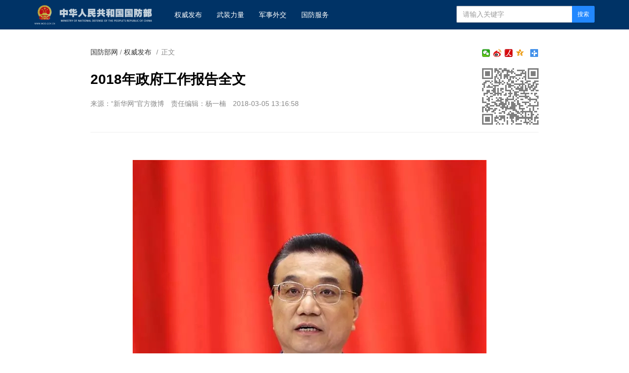

--- FILE ---
content_type: text/html
request_url: http://www.mod.gov.cn/gfbw/qwfb/4805962.html
body_size: 11673
content:
<!doctype html>
<html lang="zh-cn">

<head>
    <meta charset="utf-8">
    <meta http-equiv="X-UA-Compatible" content="IE=edge">
    <meta name="viewport" content="width=device-width, initial-scale=1, maximum-scale=1, user-scalable=no">
    <!-- 设置根目录路径 -->
    <meta id="domain" content="http://www.mod.gov.cn/material/">
    <!-- Set render engine for 360 browser -->
    <meta name="renderer" content="webkit">
    <!-- No Baidu Siteapp-->
    <meta http-equiv="Cache-Control" content="no-siteapp">
    <link rel="icon" type="image/png" href='http://www.mod.gov.cn/material/img/favicon.ico'>
    <link rel="shortcut icon" href="http://www.mod.gov.cn/material/img/favicon.ico">
    <!-- Add to homescreen for Chrome on Android -->
    <meta name="mobile-web-app-capable" content="yes">
    <!--link rel="icon" sizes="192x192" href="../../14782.files/favicon.png"-->
    <!-- Add to homescreen for Safari on iOS -->
    <meta name="apple-mobile-web-app-capable" content="yes">
    <meta name="apple-mobile-web-app-status-bar-style" content="black">
    <!-- Add title for apple-mobile-web-app-title -->
    <meta name="apple-mobile-web-app-title" content="2018年政府工作报告全文" />
    <link rel="apple-touch-icon-precomposed" href='/img/favicon.png'>
    <!-- Tile icon for Win8 (180x180 + tile color) -->
    <meta name="msapplication-TileImage" content="http://www.mod.gov.cn/material/img/favicon.png">
    <meta name="msapplication-TileColor" content="#FFFFFF">
    <!-- Add Page Title -->
    <title>
        2018年政府工作报告全文 - 中华人民共和国国防部
    </title>
    <!-- Add description and keyword-->

    <link rel="stylesheet" href='http://www.mod.gov.cn/template/tenant207/t378/css/style.css'>
    <link rel="stylesheet" href='http://www.mod.gov.cn/template/tenant207/t378/css/share_style1_16.css'>
    <!--Webterren MetaCode start-->
    <meta name="filetype" content="0" />
    <meta name="publishedtype" content="1" />
    <meta name="pagetype" content="1" />
    <meta name="catalogs" content="cbf-214031" />
    <meta name="_catalogs" content="S21_">
    <meta name="contentid" content="4805962">
    <meta name="publishdate" content="2018-03-05" />
    <meta name="author" content="杨一楠"/>
    <meta name="reporter" content=""/>
    <meta name="editor" content="杨一楠"/>
    <!--Webterren MetaCode end-->
    <script src="http://www.mod.gov.cn/material/js/jquery.js"></script>
    <script src='http://www.mod.gov.cn/material/js/wxs-1.0.0.js'></script>
    <script src='http://www.mod.gov.cn/template/tenant207/t378/js/respond.min.js'></script>
    <link rel="stylesheet" href='http://www.mod.gov.cn/material/static/api/css/share_style1_16.css'/>
    <link rel="stylesheet" href='http://www.mod.gov.cn/material/css/fenye.css' />
    
</head>

<body>
    <!--header-->
    <link rel="stylesheet" href="http://www.mod.gov.cn/template/tenant207/t557/css/header.css"/>
 <div class="nav-bar hidden-print">
        <div class="container">
            <a class="logo navbar-header" href="http://www.mod.gov.cn">
                <img class="logo" src='http://www.mod.gov.cn/template/tenant207/t557/img/logo.png' alt="中华人民共和国国防部" />
            </a>
            <ul class="list-unstyled nav navbar-nav hidden-xs hidden-sm">
                <!-- 权威发布1 -->
                <li><a href="http://www.mod.gov.cn/gfbw/qwfb/index.html">
                        权威发布 </a></li>
                <!--武装力量  -->
                <li><a href="http://www.mod.gov.cn/gfbw/wzll/index.html">
                        武装力量 </a></li>
                <!--  军事外交-->
                <li><a href="http://www.mod.gov.cn/gfbw/jswj/index.html">
                        军事外交 </a></li>
                <!--国防服务  -->
                <li><a href="http://www.mod.gov.cn/gfbw/gffw/index.html">
                        国防服务 </a></li>
            </ul>
            <form action="http://www.mod.gov.cn/zjlm/ssjgym/index.html" class="pull-right hidden-xs"
                method="get" target="_blank">
                <input type="hidden" id="serach_type_input" name="searchfield" value="TITLE">
                <input type="text" name="keyword" placeholder="请输入关键字" required class="form-control input-sx">
                <input type="hidden" name="indexsearch" value="1" />
                <button type="submit" class="btn btn-info btn-custom btn-sm">搜索</button>
            </form>
        </div>
    </div>
    <script src="http://www.mod.gov.cn/material/js/webdig.js"></script>
<!-- make template id  557 name 正文页header -->
<!-- make time 2023-03-11 20:49:00 -->
<!-- make template id  557 name 正文页header -->

    <!--header end-->
    
 
    <!--wxsfix-->
    <div style="display:none"></div>
    <!--/wxsfix-->

    <div data-slot="articleNav"></div>
    
    <div class="container m-t">
        <div class="row m-t">
            <!--原侧边栏已删除-->
            <div class="content">
                <ol class="breadcrumb hidden-print">
                    <!--当前位置-->
                     <a href="http://www.mod.gov.cn/gfbw/index.html" target="_blank" >国防部网</a> / <a href="http://www.mod.gov.cn/gfbw/qwfb/index.html" target="_blank" >权威发布</a>
                    <font class="">/</font>正文
                </ol>

                <span class="bdsharebuttonbox box_fr hidden-xs bdshare-button-style1-16" data-bd-bind="1653876365632">
                    <a href="#" class="bds_more" data-cmd="more"></a>
                    <a href="#" class="bds_qzone" data-cmd="qzone" title="分享到QQ空间"></a>
                    <a href="#" class="bds_people bds_custom_people" data-cmd="people" title="分享到人民微博"></a>
                    <a href="#" class="bds_tsina" data-cmd="tsina" title="分享到新浪微博"></a>
                    <a href="#" class="bds_weixin bds_custom_weixin" data-cmd="weixin" title="分享到微信"></a>
                </span>
               
                <hr class="m-n" />

                <div class="article-header">
                    <!--二维码-->
                    <div class="qrCode visible-lg" id="qrCode"></div>
                    <!--稿件信息-->
                    <h3></h3>
                    <h1>2018年政府工作报告全文</h1>
                    <h3></h3>
                    <div class="info">
                                                <span>来源：“新华网”官方微博</span>
                                                                           <span>责任编辑：杨一楠</span> 
                        <span>2018-03-05 13:16:58</span>
                                             </div>
                </div>

                <div class="article-content p-t" id="article-content">
                    <div id="mediaurl">
                        <!--mediaurl-->
                    </div>

                    <div id="cm-player"></div>

                    <div id="wxsimgbox" style="display:none"></div>

                    <div class="m-t-list" id="main-news-list">
                        <!--HTMLBOX-->
                        <div>
                                                    <p style="TEXT-ALIGN: center" align="center"><img data-id="3200479" id="11413404" title="" border="0" src="/gfbw/qwfb/_attachment/2018/03/05/4805962_161f4a9469448059620252.jpg" sourcename="本地文件" sourcedescription="编辑提供的本地文件"/></p>
<p><font style="FONT-SIZE: 10pt" color="gray" size="1">第十三届全国人民代表大会第一次会议5日上午在人民大会堂开幕，李克强总理代表国务院向大会报告政府工作。</font></p>
<p style="TEXT-ALIGN: center" align="center"><strong>政府工作报告</strong></p>
<p style="TEXT-ALIGN: center" align="center"><strong>——2018年3月5日在第十三届全国人民代表大会第一次会议上</strong></p>
<p style="TEXT-ALIGN: center" align="center"><strong>国务院总理 李克强</strong></p>
<p>各位代表：</p>
<p>现在，我代表国务院，向大会报告过去五年政府工作，对今年工作提出建议，请予审议，并请全国政协委员提出意见。</p>
<p>一、过去五年工作回顾</p>
<p>第十二届全国人民代表大会第一次会议以来的五年，是我国发展进程中极不平凡的五年。面对极其错综复杂的国内外形势，以习近平同志为核心的党中央团结带领全国各族人民砥砺前行，统筹推进“五位一体”总体布局，协调推进“四个全面”战略布局，改革开放和社会主义现代化建设全面开创新局面。党的十九大确立了习近平新时代中国特色社会主义思想的历史地位，制定了决胜全面建成小康社会、夺取新时代中国特色社会主义伟大胜利的宏伟蓝图和行动纲领，具有重大现实意义和深远历史意义。各地区各部门不断增强政治意识、大局意识、核心意识、看齐意识，深入贯彻落实新发展理念，“十二五”规划圆满完成，“十三五”规划顺利实施，经济社会发展取得历史性成就、发生历史性变革。</p>
<p>五年来，经济实力跃上新台阶。国内生产总值从54万亿元增加到82.7万亿元，年均增长7.1%，占世界经济比重从11.4%提高到15%左右，对世界经济增长贡献率超过30%。财政收入从11.7万亿元增加到17.3万亿元。居民消费价格年均上涨1.9%，保持较低水平。城镇新增就业6600万人以上，13亿多人口的大国实现了比较充分就业。</p>
<p>五年来，经济结构出现重大变革。消费贡献率由54.9%提高到58.8%，服务业比重从45.3%上升到51.6%，成为经济增长主动力。高技术制造业年均增长11.7%。粮食生产能力达到1.2万亿斤。城镇化率从52.6%提高到58.5%, 8000多万农业转移人口成为城镇居民。</p>
<p>五年来，创新驱动发展成果丰硕。全社会研发投入年均增长11%，规模跃居世界第二位。科技进步贡献率由52.2%提高到57.5%。载人航天、深海探测、量子通信、大飞机等重大创新成果不断涌现。高铁网络、电子商务、移动支付、共享经济等引领世界潮流。“互联网+”广泛融入各行各业。大众创业、万众创新蓬勃发展，日均新设企业由5千多户增加到1万6千多户。快速崛起的新动能，正在重塑经济增长格局、深刻改变生产生活方式，成为中国创新发展的新标志。</p>
<p>五年来，改革开放迈出重大步伐。改革全面发力、多点突破、纵深推进，重要领域和关键环节改革取得突破性进展。简政放权、放管结合、优化服务等改革推动政府职能发生深刻转变，市场活力和社会创造力明显增强。“一带一路”建设成效显著，对外贸易和利用外资结构优化、规模稳居世界前列。</p>
<p>五年来，人民生活持续改善。脱贫攻坚取得决定性进展，贫困人口减少6800多万，易地扶贫搬迁830万人，贫困发生率由10.2%下降到3.1%。居民收入年均增长7.4%、超过经济增速，形成世界上人口最多的中等收入群体。出境旅游人次由8300万增加到1亿3千多万。社会养老保险覆盖9亿多人，基本医疗保险覆盖13.5亿人，织就了世界上最大的社会保障网。人均预期寿命达到76.7岁。棚户区住房改造2600多万套，农村危房改造1700多万户，上亿人喜迁新居。</p>
<p>五年来，生态环境状况逐步好转。制定实施大气、水、土壤污染防治三个“十条”并取得扎实成效。单位国内生产总值能耗、水耗均下降20%以上，主要污染物排放量持续下降，重点城市重污染天数减少一半，森林面积增加1.63亿亩，沙化土地面积年均缩减近2000平方公里，绿色发展呈现可喜局面。</p>
<p>刚刚过去的2017年，经济社会发展主要目标任务全面完成并好于预期。国内生产总值增长6.9%，居民收入增长7.3%，增速均比上年有所加快；城镇新增就业1351万人，失业率为多年来最低；工业增速回升，企业利润增长21%；财政收入增长7.4%，扭转了增速放缓态势；进出口增长14.2%，实际使用外资1363亿美元、创历史新高。经济发展呈现出增长与质量、结构、效益相得益彰的良好局面。这是五年来一系列重大政策效应累积，各方面不懈努力、久久为功的结果。</p>
<p>过去五年取得的全方位、开创性成就，发生的深层次、根本性变革，再次令世界瞩目，全国各族人民倍感振奋和自豪。</p>
<p>五年来，我们认真贯彻以习近平同志为核心的党中央决策部署，主要做了以下工作。</p>
<p>（一）坚持稳中求进工作总基调，着力创新和完善宏观调控，经济运行保持在合理区间、实现稳中向好。</p>
<p>这些年，世界经济复苏乏力，国际金融市场跌宕起伏，保护主义明显抬头。我国经济发展中结构性问题和深层次矛盾凸显，经济下行压力持续加大，遇到不少两难多难抉择。面对这种局面，我们保持战略定力，坚持不搞“大水漫灌”式强刺激，而是适应把握引领经济发展新常态，统筹稳增长、促改革、调结构、惠民生、防风险，不断创新和完善宏观调控，确立区间调控的思路和方式，加强定向调控、相机调控、精准调控。明确强调只要经济运行在合理区间，就业增加、收入增长、环境改善，就集中精力促改革、调结构、添动力。</p>
<p>采取既利当前更惠长远的举措，着力推进供给侧结构性改革，适度扩大总需求，推动实现更高层次的供需动态平衡。经过艰辛努力，我们顶住了经济下行压力、避免了“硬着陆”，保持了经济中高速增长，促进了结构优化，经济长期向好的基本面不断巩固和发展。</p>
<p>坚持实施积极的财政政策和稳健的货币政策。在财政收支矛盾较大情况下，着眼“放水养鱼”、增强后劲，我国率先大幅减税降费。分步骤全面推开营改增，结束了66年的营业税征收历史，累计减税超过2万亿元，加上采取小微企业税收优惠、清理各种收费等措施，共减轻市场主体负担3万多亿元。加强地方政府债务管理，实施地方政府存量债务置换，降低利息负担1.2万亿元。</p>
<p>调整财政支出结构，盘活沉淀资金，保障基本民生和重点项目。财政赤字率一直控制在3%以内。货币政策保持稳健中性，广义货币M2增速呈下降趋势，信贷和社会融资规模适度增长。采取定向降准、专项再贷款等差别化政策，加强对重点领域和薄弱环节支持，小微企业贷款增速高于各项贷款平均增速。改革完善汇率市场化形成机制，保持人民币汇率基本稳定，外汇储备转降为升。妥善应对“钱荒”等金融市场异常波动，规范金融市场秩序，防范化解重点领域风险，守住了不发生系统性风险的底线，维护了国家经济金融安全。</p>
<p>（二）坚持以供给侧结构性改革为主线，着力培育壮大新动能，经济结构加快优化升级。</p>
<p>紧紧依靠改革破解经济发展和结构失衡难题，大力发展新兴产业，改造提升传统产业，提高供给体系质量和效率。</p>
<p>扎实推进“三去一降一补”。五年来，在淘汰水泥、平板玻璃等落后产能基础上，以钢铁、煤炭等行业为重点加大去产能力度，中央财政安排1000亿元专项奖补资金予以支持，用于分流职工安置。退出钢铁产能1.7亿吨以上、煤炭产能8亿吨，安置分流职工110多万人。因城施策分类指导，三四线城市商品住宅去库存取得明显成效，热点城市房价涨势得到控制。积极稳妥去杠杆，控制债务规模，增加股权融资，工业企业资产负债率连续下降，宏观杠杆率涨幅明显收窄、总体趋于稳定。多措并举降成本，压减政府性基金项目30%，削减中央政府层面设立的涉企收费项目60%以上，阶段性降低“五险一金”缴费比例，推动降低用能、物流、电信等成本。突出重点加大补短板力度。</p>
<p>加快新旧发展动能接续转换。深入开展“互联网+”行动，实行包容审慎监管，推动大数据、云计算、物联网广泛应用，新兴产业蓬勃发展，传统产业深刻重塑。实施“中国制造2025”，推进工业强基、智能制造、绿色制造等重大工程，先进制造业加快发展。出台现代服务业改革发展举措，服务新业态新模式异军突起，促进了各行业融合升级。深化农业供给侧结构性改革，新型经营主体大批涌现，种植业适度规模经营比重从30%提升到40%以上。采取措施增加中低收入者收入，推动传统消费提档升级、新兴消费快速兴起，网上零售额年均增长30%以上，社会消费品零售总额年均增长11.3%。</p>
<p>优化投资结构，鼓励民间投资，发挥政府投资撬动作用，引导更多资金投向强基础、增后劲、惠民生领域。高速铁路运营里程从9000多公里增加到2万5千公里、占世界三分之二，高速公路里程从9.6万公里增加到13.6万公里，新建改建农村公路127万公里，新建民航机场46个，开工重大水利工程122项，完成新一轮农村电网改造，建成全球最大的移动宽带网。五年来，发展新动能迅速壮大，经济增长实现由主要依靠投资、出口拉动转向依靠消费、投资、出口协同拉动，由主要依靠第二产业带动转向依靠三次产业共同带动。这是我们多年想实现而没有实现的重大结构性变革。</p>
<p>推进供给侧结构性改革，必须破除要素市场化配置障碍，降低制度性交易成本。针对长期存在的重审批、轻监管、弱服务问题，我们持续深化“放管服”改革，加快转变政府职能，减少微观管理、直接干预，注重加强宏观调控、市场监管和公共服务。五年来，国务院部门行政审批事项削减44%，非行政许可审批彻底终结，中央政府层面核准的企业投资项目减少90%，行政审批中介服务事项压减74%，职业资格许可和认定大幅减少。</p>
<p>中央政府定价项目缩减80%，地方政府定价项目缩减50%以上。全面改革工商登记、注册资本等商事制度，企业开办时间缩短三分之一以上。创新和加强事中事后监管，实行“双随机、一公开”，随机抽取检查人员和检查对象、及时公开查处结果，提高了监管效能和公正性。推行“互联网+政务服务”，实施一站式服务等举措。营商环境持续改善，市场活力明显增强，群众办事更加便利。</p>
<p>（三）坚持创新引领发展，着力激发社会创造力，整体创新能力和效率显著提高。</p>
<p>实施创新驱动发展战略，优化创新生态，形成多主体协同、全方位推进的创新局面。扩大科研机构和高校科研自主权，改进科研项目和经费管理，深化科技成果权益管理改革。支持北京、上海建设科技创新中心，新设14个国家自主创新示范区，带动形成一批区域创新高地。以企业为主体加强技术创新体系建设，涌现一批具有国际竞争力的创新型企业和新型研发机构。深入开展大众创业、万众创新，实施普惠性支持政策，完善孵化体系。各类市场主体达到9800多万户，五年增加70%以上。国内有效发明专利拥有量增加两倍，技术交易额翻了一番。我国科技创新由跟跑为主转向更多领域并跑、领跑，成为全球瞩目的创新创业热土。</p>
<p>（四）坚持全面深化改革，着力破除体制机制弊端，发展动力不断增强。</p>
<p>国企国资改革扎实推进，公司制改革基本完成，兼并重组、压减层级、提质增效取得积极进展。国有企业效益明显好转，去年利润增长23.5%。深化能源、铁路、盐业等领域改革。放宽非公有制经济市场准入。建立不动产统一登记制度。完善产权保护制度。财税改革取得重大进展，全面推行财政预决算公开，构建以共享税为主的中央和地方收入分配格局，启动中央与地方财政事权和支出责任划分改革，中央对地方一般性转移支付规模大幅增加、专项转移支付项目减少三分之二。</p>
<p>基本放开利率管制，建立存款保险制度，推动大中型商业银行设立普惠金融事业部，深化政策性、开发性金融机构改革，强化金融监管协调机制。完善城乡义务教育均衡发展促进机制，改革考试招生制度。建立统一的城乡居民基本养老、医疗保险制度，实现机关事业单位和企业养老保险制度并轨。出台划转部分国有资本充实社保基金方案。实施医疗、医保、医药联动改革，全面推开公立医院综合改革，取消长期实行的药品加成政策，药品医疗器械审批制度改革取得突破。推进农村承包地“三权”分置改革、确权面积超过80%，改革重要农产品收储制度。完善主体功能区制度，建立生态文明绩效考评和责任追究制度，推行河长制、湖长制，开展省级以下环保机构垂直管理制度改革试点。各领域改革的深化，推动了经济社会持续健康发展。</p>
<p>（五）坚持对外开放的基本国策，着力实现合作共赢，开放型经济水平显著提升。</p>
<p>倡导和推动共建“一带一路”，发起创办亚投行，设立丝路基金，一批重大互联互通、经贸合作项目落地。设立上海等11个自贸试验区，一批改革试点成果向全国推广。改革出口退税负担机制、退税增量全部由中央财政负担，设立13个跨境电商综合试验区，国际贸易“单一窗口”覆盖全国，货物通关时间平均缩短一半以上，进出口实现回稳向好。外商投资由审批制转向负面清单管理，限制性措施削减三分之二。外商投资结构优化，高技术产业占比提高一倍。加大引智力度，来华工作的外国专家增加40%。引导对外投资健康发展。推进国际产能合作，高铁、核电等装备走向世界。新签和升级8个自由贸易协定。沪港通、深港通、债券通相继启动，人民币加入国际货币基金组织特别提款权货币篮子，人民币国际化迈出重要步伐。中国开放的扩大，有力促进了自身发展，给世界带来重大机遇。</p>
<p tag="ueditor-text-p_display" class="" style="">
                                                 </div>
                        <!--HTMLBOX-->
                    </div>
                </div>

            </div>
            <!--原侧边栏已删除-->
        </div>
    </div>

    <div id="loadNextPageBtn" data-CurrentPage="1" class="loadNextPageBtn visible-xs visible-sm hidden-print">
        <span>轻触这里，加载下一页</span><br /><small id="VProgress"></small>
    </div>
    <div width="100%" id="displaypagenum" class="more-page" style="text-align:center"></div>
     

    <!--footer-->
     <style type="text/css">
    #copy-year { font-style: normal;}
 </style>

<div data-slot="articleFooter">
   <link rel="stylesheet" href='http://www.mod.gov.cn/template/tenant207/t385/articleFooter.css'>
   <div class="footer currencyFooter m-t" id="pageFooter">
    <div class="container">
      <p>
        <a
          href="http://www.mod.gov.cn/zjlm/wzdt_226173/index.html#S2"
          target="_blank"
          class="hidden-xs"
          >站点地图</a>
        <em class="hidden-xs">|</em>
        <a href="http://www.mod.gov.cn/zjlm/wzdt_226173/index.html#S3" target="_blank"
          >版权声明</a>
        <em>|</em>
        <a href="http://www.81.cn/jwdy/wfhblxxjb/index.html">纠错/举报</a>
        <em>|</em>
        <a href="http://www.mod.gov.cn/zjlm/wzdt_226173/index.html" target="_blank"
          >关于我们</a>
      </p>
      <small><a class="spc-color" target="_blank" href="http://www.81.cn/jwdy/xwxxfwxkz/index.html">互联网新闻信息服务许可证10120170013</a></small><br>
      <div class="hidden-xs">
        <small>未经本网书面授权，请勿转载、摘编或建立镜像，否则视为侵权。</small>
        <br />
      </div>
      <small>Copyright ©<i id="copy-year"></i> mod.gov.cn All Rights Reserved</small>
    </div>
  </div>
</div>
<script type="text/javascript">
    var currentFullYear = (new Date()).getFullYear();
    document.getElementById('copy-year').innerHTML = currentFullYear;
</script>
<!-- make template id  385 name image_footer -->
<!-- make time 2026-01-06 09:36:37 -->
<!-- make template id  385 name image_footer -->

    <!--/footer--> 

    <!--分享到-->
    <div id="share-to" class="shareto">
        <h3>分享到</h3>
        <hr />
        <ul class="bdsharebuttonbox" data-tag="share_2">
            <li><a href="#" class="share-to-sina" data-cmd="tsina">新浪微博</a></li>
            <li><a href="#" class="share-to-tqq" data-cmd="tqq">腾讯微博</a></li>
            <li><a href="#" class="share-to-people" data-cmd="people">人民微博</a></li>
            <li><a href="#" class="share-to-weixin" data-cmd="weixin">微信</a></li>
            <li><a href="#" class="share-to-sqq" data-cmd="sqq">QQ 好友</a></li>
            <li><a href="#" class="share-to-qzone" data-cmd="qzone">QQ 空间</a></li>
        </ul>
        <div class="shareto-footer">
            <button class="btn btn-default" onClick="hideShareTo()">取消</button>
        </div>
    </div>
    <div class="screen-cover close-side-menu"></div>
    <!--快捷菜单-->
    <div class="side-fixed-button hidden-print" id="side-fixed-button">
        <a id="back-to-top" class="back-to-top img-circle" href="javascript:backToTop();"></a>
        <!--<a class="app visible-xs visible-sm showSideMenu" href="javascript:shareTo();"></a>-->
    </div>
    <!--/快捷菜单-->
    <div id="bdshare_weixin_qrcode_dialog_bg">
    <div id="bdshare_weixin_qrcode_dialog">
        <div class="bdialog"><span>分享到微信朋友圈</span><span class="bd_weixin_popup_close">×</span></div>
        <div id="bdshare_weixin_qrcode_dialog_qr" class="bd_weixin_popup_main"></div>
        <div class="bd_weixin_popup_foot">打开微信，点击底部的“发现”，<br>使用“扫一扫”即可将网页分享至朋友圈。</div>
    </div>
    </div>



    <script src='http://www.mod.gov.cn/template/tenant207/t378/js/modscript.js'></script>
    <script src="http://www.mod.gov.cn/material/js/webdig.js"></script>
    <script src="http://www.mod.gov.cn/material/js/jquery.s2t.js"></script>
    <script src='http://www.mod.gov.cn/material/js/fenye.js'></script>
   <script>
        /**
         * pageCount:页面总数
         * url：页面部分请求链接
         * url_file：页面的后缀名
         * lmno：栏目文章总条数
         * _type：fenye: pc分页 移动端点击加载   scroll: pc 手机 滚动加载更多 
         * isDetail：'detial':表示详情页正文，为空表示栏目列表
         * */
        function createManuscriptPageHTML( 
            pageCount, 
            pageno, 
            url, 
            url_file, 
            lmno, 
            _type, 
            isDetail 
        ){
            createPageHTML(pageCount,pageno,url,url_file,lmno,_type,isDetail);
        };
        createManuscriptPageHTML(
          '7',
          '1',
          '4805962',
          'html',
          '',
          'fenye',
          'detail'
        );

</script>
<script src='http://www.mod.gov.cn/template/tenant207/t378/js/javascript-v2.0.0.js'></script>

</body>
</html>
<!-- make template id  378 name 图片正文 -->
<!-- make time 2023-06-06 10:11:28 -->
<!-- make template id  378 name 图片正文 -->